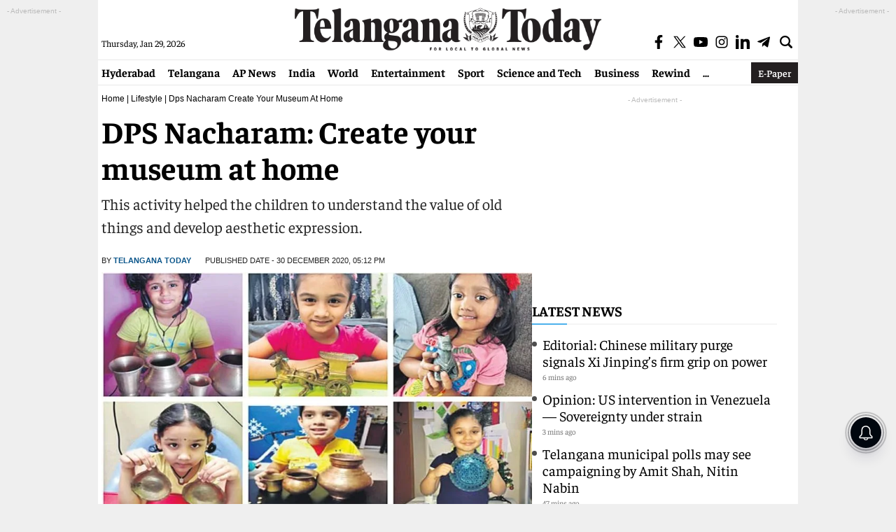

--- FILE ---
content_type: text/html; charset=utf-8
request_url: https://www.google.com/recaptcha/api2/aframe
body_size: 267
content:
<!DOCTYPE HTML><html><head><meta http-equiv="content-type" content="text/html; charset=UTF-8"></head><body><script nonce="3bDSjiZSyQPtno-rm2iJOA">/** Anti-fraud and anti-abuse applications only. See google.com/recaptcha */ try{var clients={'sodar':'https://pagead2.googlesyndication.com/pagead/sodar?'};window.addEventListener("message",function(a){try{if(a.source===window.parent){var b=JSON.parse(a.data);var c=clients[b['id']];if(c){var d=document.createElement('img');d.src=c+b['params']+'&rc='+(localStorage.getItem("rc::a")?sessionStorage.getItem("rc::b"):"");window.document.body.appendChild(d);sessionStorage.setItem("rc::e",parseInt(sessionStorage.getItem("rc::e")||0)+1);localStorage.setItem("rc::h",'1769625204417');}}}catch(b){}});window.parent.postMessage("_grecaptcha_ready", "*");}catch(b){}</script></body></html>

--- FILE ---
content_type: application/javascript; charset=utf-8
request_url: https://fundingchoicesmessages.google.com/f/AGSKWxWDsS7b24Xm7THSwt8ZwQ69sxXRYpfQbQ3MJkPr2c9ECE_XVppH7sryUGJdt311eJ8L_9cZfe1L73kA3swlPjaYvt5rFIPGOz-v3C6RhFZWspOkQbmJ_eE4y1kyS62sqiHHRJeRym5vzsb1KKHudNKD-MlKAQovoS-X34AO2HDfIWi5cV1ODjNz67WG/_/InlineAds./468x60_/viewad?/googleaddfooter.&popunder=
body_size: -1285
content:
window['7e26e6fe-d121-414a-ab01-1a57857eb8b2'] = true;